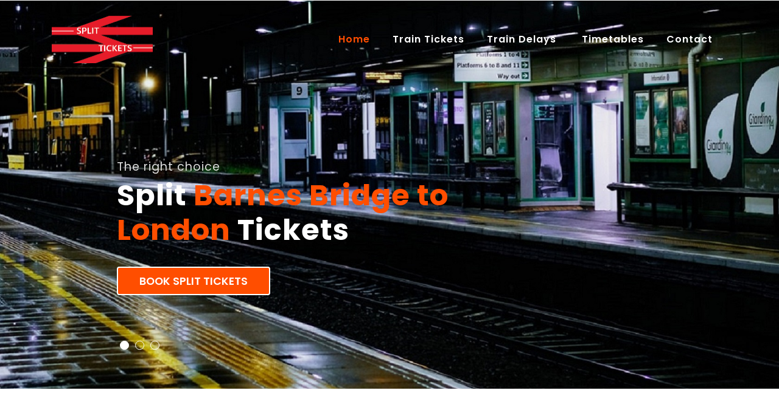

--- FILE ---
content_type: text/html
request_url: https://splittickets.com/london/barnes-bridge.html
body_size: 20584
content:
<!DOCTYPE HTML PUBLIC "-//W3C//DTD HTML 4.01 Transitional//EN" "https://www.w3.org/TR/html4/loose.dtd">
<meta name="viewport" content="width=device-width, initial-scale=1">
<meta charset="utf-8">
<html lang="en">
<head>
<title>Split Barnes Bridge to London Train Tickets (Official Site)</title>
<meta name="description" content="Travel on the same Barnes Bridge to London train, at the same time and most probably in the same seat - just for a lot less money!">
<meta name="keywords" content="split Barnes Bridge to London tickets, split ticket Barnes Bridge to London, tickets split to London to Barnes Bridge, Barnes Bridge to London ticket split, split ticketing Barnes Bridge to to London, splitticketing, ticket splitting to London Barnes Bridge, splitting Barnes Bridge to London ticket, split Barnes Bridge to London train tickets, split Barnes Bridge to London train ticket, Barnes Bridge to London train ticket split,split trains ticket Barnes Bridge to to London , splitting Barnes Bridge to London train tickets, splitting Barnes Bridge to London train ticket, split your Barnes Bridge to London train ticket, Barnes Bridge to London train tickets, split Barnes Bridge to London tickets, split ticketing Barnes Bridge to London, Barnes Bridge to London train ticket, splitsave, split save, trainsplit">
<meta name="Subject" CONTENT="The Official Guide To Legal Split Barnes Bridge to London Train Tickets">
<meta name HTTP-EQUIV="Expires" CONTENT="never">
<meta name HTTP-EQUIV="PRAGMA" CONTENT="NO-CACHE">
<meta name="Revisit-After" CONTENT="7">
<meta name="Distribution" CONTENT="Global">
<meta name="Robots" CONTENT="index,follow">
<meta name="Copyright" CONTENT="Split Train Tickets (Official Site)">
<meta property="og:title" content="Split Barnes Bridge to London Train Tickets (Official Site)">
<meta property="og:description" content="Travel on the same Barnes Bridge to London train, at the same time and most probably in the same seat - just for a lot less money!">
<meta property="og:type" content="website">
<meta property="og:url" content="https://www.splittickets.com/london/barnes-bridge.html">
<meta property="og:image" content="../images/logo_small.png">
<meta property="og:image" content="True">
<meta name="apple-mobile-web-app-capable" content="yes">
<link rel="apple-touch-icon" href="../images/icon.jpg">
<link rel="image_src" href="../images/icon.jpg">
<link rel="shortcut icon" href="../favicon.ico">
<link rel="icon" href="../animated_favicon.gif" type="image/gif" >
<meta name="rating" content="general">
<meta name="dc.language" content="EN">

    <script>
        addEventListener("load", function() {
            setTimeout(hideURLbar, 0);
        }, false);

        function hideURLbar() {
            window.scrollTo(0, 1);
        }
    </script>
    <link href="../css/bootstrap.css" rel='stylesheet' type='text/css' />
    <link href="../css/style.css" rel='stylesheet' type='text/css' />
    <link rel="stylesheet" href="../css/owl.theme.css" type="text/css" media="all">
    <link rel="stylesheet" href="../css/owl.carousel.css" type="text/css" media="screen" property="" />
    <link href="../css/prettyPhoto.css" rel="stylesheet" type="text/css" />
    <link rel="stylesheet" href="../css/minimal-slider.css" type="text/css" media="all" />
    <link href="../css/fontawesome-all.css" rel="stylesheet">
    <link href="//fonts.googleapis.com/css?family=Josefin+Sans:100,100i,300,300i,400,400i,600,600i,700,700i" rel="stylesheet">
    <link href="//fonts.googleapis.com/css?family=Poppins:100,100i,200,200i,300,300i,400,400i,500,500i,600,600i,700,700i,800" rel="stylesheet">
    <style type="text/css">
<!--
.style5 {font-size: 12px}
.style7 {font-size: 0.75em}
-->
    </style>

<!-- Global site tag (gtag.js) - Google Analytics -->
<script async src="https://www.googletagmanager.com/gtag/js?id=UA-169351123-1"></script>
<script>
  window.dataLayer = window.dataLayer || [];
  function gtag(){dataLayer.push(arguments);}
  gtag('js', new Date());

  gtag('config', 'UA-169351123-1');
</script>


<!-- Google Tag Manager -->
<script>(function(w,d,s,l,i){w[l]=w[l]||[];w[l].push({'gtm.start':
new Date().getTime(),event:'gtm.js'});var f=d.getElementsByTagName(s)[0],
j=d.createElement(s),dl=l!='dataLayer'?'&l='+l:'';j.async=true;j.src=
'https://www.googletagmanager.com/gtm.js?id='+i+dl;f.parentNode.insertBefore(j,f);
})(window,document,'script','dataLayer','GTM-5D36B86');</script>
<!-- End Google Tag Manager -->

</head>

<body onclick="myFunction2()">

<!-- Google Tag Manager (noscript) -->
<noscript><iframe src="https://www.googletagmanager.com/ns.html?id=GTM-5D36B86"
height="0" width="0" style="display:none;visibility:hidden"></iframe></noscript>
<!-- End Google Tag Manager (noscript) -->


    <div class="mian-content">
        <!-- main image slider container -->
        <div class="slide-window">
            <div class="slide-wrapper" style="width: 300%;">
                <div class="slide">
                    <div class="slide-caption">
                        <p>The right choice</p>
                        <h3>Split <span>Barnes Bridge to London</span> Tickets</h3>
                        <div class="cont-btn">
                            <a class="btn text-uppercase" href="../tickets.html">
                            Book Split Tickets</a>                        </div>
                    </div>
                </div>
                <div class="slide slide2">
                    <div class="slide-caption">
                        <p>As much as 82%</p>
                        <h3>Enjoy <span>Massive</span> Savings </h3>
                        <div class="cont-btn">
                            <a class="btn text-uppercase" href="../tickets.html">
                            Book Split Tickets</a>                        </div>
                    </div>
                </div>
                <div class="slide slide3">
                    <div class="slide-caption">
                        <p>Why pay more</p>
                        <h3>Same <span>Barnes Bridge to London</span> Train Just Cheaper</h3>
                        <div class="cont-btn">
                            <a class="btn text-uppercase" href="../tickets.html">
                            Book Split Tickets</a>                        </div>
                    </div>
                </div>
            </div>
            <div class="slide-controller">
                <div class="slide-control-left">
                    <div class="slide-control-line"></div>
                    <div class="slide-control-line"></div>
                </div>
                <div class="slide-control-right">
                    <div class="slide-control-line"></div>
                    <div class="slide-control-line"></div>
                </div>
            </div>
        </div>
        <!-- main image slider container -->

        <div class="header-top-w3layouts">
            <div class="container">

                <header>
                    <div class="clearfix"></div>
                    <nav class="navbar navbar-expand-lg navbar-light">
                        <div class="logo text-left">
						<img src="../images/logo_small.png" width="50%" alt="Split Train Barnes Bridge Ticket to London">                        </div>
                        <button class="navbar-toggler" type="button" data-toggle="collapse" data-target="#navbarSupportedContent" aria-controls="navbarSupportedContent" aria-expanded="false" aria-label="Toggle navigation">                        </button>

                        <div class="collapse navbar-collapse" id="navbarSupportedContent">
                            <ul class="navbar-nav ml-lg-auto text-right">
                                <li class="nav-item active">
                                    <a class="nav-link" href="../index.html">Home
                                        <span class="sr-only">(current)</span>                                    </a>                                </li>
                                <li class="nav-item">
                                    <a class="nav-link" href="../tickets.html">Train Tickets</a>                                </li>
                                <li class="nav-item dropdown">
                                    <a class="nav-link dropdown-toggle" href="#" id="navbarDropdown" role="button" data-toggle="dropdown" aria-haspopup="true" aria-expanded="false">
                                        Train Delays                                    </a>
                                    <div class="dropdown-menu" aria-labelledby="navbarDropdown">
                                        <a class="dropdown-item" href="../delays.html" title="">Current Delays</a>
                                        <a class="dropdown-item" href="../disruptions.html" title="">Future Disruptions</a>                                    </div>
                                </li>
                                <li class="nav-item">
                                    <a class="nav-link" href="../timetables.html">Timetables</a>                                </li>
								<li class="nav-item dropdown">
                                    <a class="nav-link dropdown-toggle" href="#" id="navbarDropdown" role="button" data-toggle="dropdown" aria-haspopup="true" aria-expanded="false">                Contact                                    </a>
                                    <div class="dropdown-menu" aria-labelledby="navbarDropdown">
                                        <a class="dropdown-item" href="../contact.html" title="">Contact Us</a>
										<a class="dropdown-item" href="../contact.html" title="">Ticket Delivery</a>
                                        <a class="dropdown-item" href="../contact.html" title="">Ticket Amendments</a>
										<a class="dropdown-item" href="../contact.html" title="">Cancellations & Refunds</a>                                    </div>
                                </li>
                            </ul>
                        </div>
                    </nav>
                </header>
            </div>
        </div>
    </div>
    <!-- end of main image slider container -->
    <!-- banner-text -->
    <!-- ab -->
    <section class="banner-bottom-w3ls py-lg-5 py-md-5 py-3">

<!-- Start jump to booking form on anywhere click -  - remember to inlude onclick="myFunction2()" in body tag -->	
<div id="myDIV2">
<div id="content2">
</div>
</div>
<script>
function myFunction2() {
  var elmnt = document.getElementById("content2");
  elmnt.scrollIntoView();
}
</script>
<!-- End jump to booking form on anywhere click -->
  
        <div class="container">
            <div class="inner-sec-w3layouts py-lg-5 py-3">
                <div class="intro text-left">
			      <h4>Journey Planner<br>
		          Barnes Bridge to London Trains				</h4>
              </div>
				<p>&nbsp;</p>
				<p>Use the <strong><a href="../tickets.html">split ticket journey planner</a></strong> below to book moneysaving  Barnes Bridge to London split train tickets the same way you would ordinarily book your otherwise more expensive train tickets online.</p>
				<p><a name="Tickets"></a></p>
				<p><a href="../tickets.html"><img src="../images/booking_form.png" alt="Book official cheap split Barnes Bridge train tickets here." width="98%" border="0"></a></p>
				<h5>&nbsp;</h5>
				<p>When you split your train ticket to London you still travel on the same Barnes Bridge to London train, at the same time and most probably in the same seat - just for a lot less money!</p>
				<p>&nbsp;</p>
				<p>The only difference is that in place of just booking you the more expensive through train ticket from Barnes Bridge to London our system will first determine if cheaper split ticket options exist, at the  times you have selected, and then offer you the cheaper train tickets. <a href="../stations/tickets.html"><strong>Click Here </strong></a>to book  split train tickets on Barnes Bridge to London trains. </p>
				<p>&nbsp;</p>
				<p>&nbsp;</p>
				<h5>Split Barnes Bridge to London Train Tickets</h5>
				<p>&nbsp;</p>
				<p>Splitting your Barnes Bridge to London train tickets is when, instead of just one more expensive through ticket to London  from Barnes Bridge, you purchase separate tickets for two or more sectors of the route you wish to travel without affecting your travel options in any way.</p>
				<p>&nbsp;</p>
				<p>For example, if you wanted to travel from <a href="barnes-bridge.html">Barnes Bridge</a> to <a href="../stations/london.html">London</a>, you would expect to buy a ticket direct from Barnes Bridge to London<a href="barrhill.html"></a>. However, you may find it a lot cheaper to buy a ticket from <a href="barnes-bridge.html">Barnes Bridge</a> to <a href="belfast-central.html">barnes-bridge4</a>, and another from <a href="bedford-stjohns.html">Belfast Central</a> to <a href="belvedere.html">Belvedere</a> and still another from <a href="bentley-south-yorkshire.html">Bentley South Yorkshire</a> to <a href="../stations/london.html">London</a> for a much cheaper combined  train ticket price. This is especially true when not all sectors of your journey to London from Barnes Bridge are during peak time.</p>
				<p>&nbsp;</p>
				<p>So, by buying several tickets that in combination make up the whole of your Barnes Bridge to London rail route, you could massively reduce your travel cost.</p>
				<p>&nbsp;</p>
				<p>Use the splittickets.com journey planner above to automatically do the hard work for you by searching the entire National Rail fares database for every possible permutation of travel to identify the best of any available split ticketing options for your train journey to London, and at the times that you select.</p>
				<p>&nbsp;</p>
				<h5>&nbsp;</h5>
				<h5>Split  Train Tickets Are Legal</h5>
				<p>&nbsp;</p>
				<p>Split ticketing on Barnes Bridge to London trains is allowed, is perfectly legal and can save you a lot of money. The <a href="https://www.nationalrail.co.uk/National%20Rail%20Conditions%20of%20Travel.pdf" target="_blank" rel="nofollow">National Conditions of Travel</a> clearly state that you may use more than one ticket to complete your train journey to London provided that &quot;<em>the train you are in calls at each station where you change from one ticket to another</em>&quot;.  You also do not have to leave the train and get back on it in between the start and end of your journey to or from Barnes Bridge and London.</p>
				<p>&nbsp;</p>
				<p align="center">&nbsp;</p>
    <!--/newsletter-->
    <footer class="newsletter_right_w3agile bg-dark pymd-5 py-4">
        <div class="container">
<p><table width="100%" align="center" cellpadding="10"  class="style5" summary="Splittickets.com will always find and offer you the cheapest and best available travel options on all Barnes Bridge trains.">
<tr>
<td width="25%" class="none">

  <div align="left"><a href="../about.html">About</a></div>

  <div align="left"><a href="../contact.html">Contact</a></div>

  <div align="left"><a href="../privacy.html">Privacy</a></div>

  <div align="left"><a href="https://ec.europa.eu/consumers/odr/main/index.cfm?event=main.home.chooseLanguage" target="_blank" rel="nofollow">EU ODR</a> </div></td>
<td width="43%" class="none">

  <div align="center"><a href="../tickets.html">Book Split Tickets</a></div>
  <div align="center"><a href="../splitticketing.html">Using Split Tickets</a></div>
  <div align="center"><a href="../splittickets.html">What Are Split Tickets </a></div>
  <div align="center"><a href="../legal.html">Are Split Tickets Legal </a> </div></td>
<td width="42%" class="none">

  <div align="right"><a href="../timetables.html">Timetables</a></div>
  <div align="right"><a href="../delays.html">Train Delays</a></div>
  <div align="right"><a href="../refunds.html">Amend / Refund</a></div>
  <div align="right"><a href="../international.html">  International Rail</a></div></td></tr></table>
              </div>
                    <div class="clearfix"></div>
          </div>
</div>
        </div><!--//newsletter-->
    <!-- js -->
    <script src="../js/jquery-2.2.3.min.js"></script>
    <script src="../js/minimal-slider.js"></script>
    <!-- carousel -->
    <script src="../js/owl.carousel.js"></script>
    <script>
        $(document).ready(function() {
            $('.owl-carousel').owlCarousel({
                loop: true,
                margin: 10,
                responsiveClass: true,
                responsive: {
                    0: {
                        items: 1,
                        nav: true
                    },
                    600: {
                        items: 1,
                        nav: false
                    },
                    900: {
                        items: 1,
                        nav: false
                    },
                    1000: {
                        items: 3,
                        nav: true,
                        loop: false,
                        margin: 20
                    }
                }
            })
        })
    </script>
    <!-- //carousel -->
    <script>
        $(document).ready(function() {
            $(".dropdown").hover(
                function() {
                    $('.dropdown-menu', this).stop(true, true).slideDown("fast");
                    $(this).toggleClass('open');
                },
                function() {
                    $('.dropdown-menu', this).stop(true, true).slideUp("fast");
                    $(this).toggleClass('open');
                }
            );
        });
    </script>
    <!-- //dropdown nav -->

    <!--/ start-smoth-scrolling -->
    <script src="../js/move-top.js"></script>
    <script src="../js/easing.js"></script>
    <script>
        jQuery(document).ready(function($) {
            $(".scroll").click(function(event) {
                event.preventDefault();
                $('html,body').animate({
                    scrollTop: $(this.hash).offset().top
                }, 900);
            });
        });
    </script>
    <script>
        $(document).ready(function() {
            /*
            						var defaults = {
            							  containerID: 'toTop', // fading element id
            							containerHoverID: 'toTopHover', // fading element hover id
            							scrollSpeed: 1200,
            							easingType: 'linear' 
            						 };
            						*/

            $().UItoTop({
                easingType: 'easeOutQuart'
            });

        });
    </script>
    <!--// end-smoth-scrolling -->
	<!-- /js -->
    <script src="../js/bootstrap.js"></script>
    <!-- //js -->
    <!-- jQuery-Photo-filter-lightbox-Gallery-plugin -->
    <!--// end-smoth-scrolling -->
    <script src="../js/jquery-1.7.2.js"></script>
    <script src="../js/jquery.quicksand.js"></script>
    <script src="../js/pretty-script.js"></script>
    <script src="../js/jquery.prettyPhoto.js"></script>
    <!-- //jQuery-Photo-filter-lightbox-Gallery-plugin -->
<p align="center" class="style7">© 2022 All Rights Reserved <a href="../sitemap.xml">|</a> Design by Bling Bling Limited </p>
<table width="100%" class="invisible" >
  <tr>
    <td>
<p align="center">
<div itemscope itemtype="https://schema.org/localBusiness/TravelAgency">
  <span itemprop="name">Barnes Bridge to London Split Train Tickets</span>
  <div itemprop="aggregateRating" itemscope itemtype="https://schema.org/AggregateRating">
  <span itemprop="itemReviewed">Split Train Ticket to London</span>
    <span itemprop="ratingValue">4.75</span> stars -
    based on <span itemprop="reviewCount">729</span> reviews  </div>
  <div itemprop="address" itemscope itemtype="https://schema.org/PostalAddress">
    <span itemprop="streetAddress">Barnes Bridge Train Station</span>,
    <span itemprop="addressLocality">Barnes Bridge</span>,
    <span itemprop="addressRegion">GB</span> <span itemprop="postalCode">SW1</span>
  </div>
  <span itemprop="telephone">+44 343 222 1234</span>
  <a itemprop="url" href="https://www.splittickets.com/london/barnes-bridge.html">Split Barnes Bridge to London Train Tickets</a>
  Hours:
  <meta itemprop="openingHours" content="Mo-Su 04:00-23.30">Mon-Sun 4am - 11:30pm
  Categories:
  <span itemprop="travelAgency">
    Train Tickets
  <meta itemprop="providerMobility" content="dynamic" />	
  </span>,
  Price Range: <span itemprop="priceRange">$</span>
  Takes Reservations: Yes
</div>

</p></td>
  </tr>
</table>
</body>
</html>